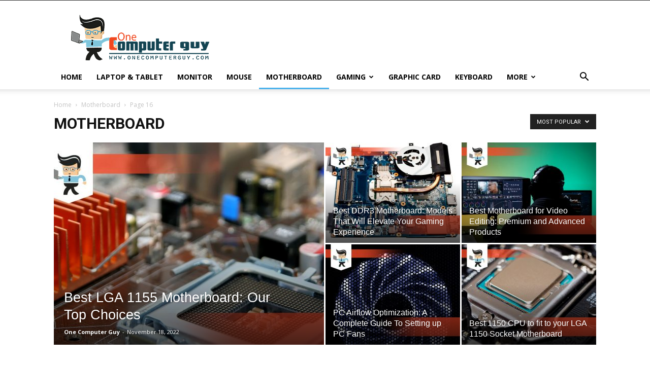

--- FILE ---
content_type: text/plain; charset=utf-8
request_url: https://ads.adthrive.com/http-api/cv2
body_size: 4720
content:
{"om":["07qjzu81","0g8i9uvz","0iyi1awv","0kl5wonw","1","1007_s04zsea2","1011_302_56233481","1011_302_56862499","1028_8728253","1028_8739779","10310289136970_522754849","10ua7afe","11142692","11509227","11896988","12010084","12010088","12171239","124843_10","124844_24","12_74_18107030","17_24766970","1855783004751170","1891/84814","1dynz4oo","1g2985heict","1g5heict","1n2kadpg","1zjn1epv","201839500","206_549410","206_559992","2132:43435725","2149:11769254","21t38mbo","2249:553781220","2249:553781814","2249:650628496","2249:650649530","2249:656432979","2249:665741101","2249:680353640","2249:689641799","2307:00xbjwwl","2307:10ua7afe","2307:1g5heict","2307:2gev4xcy","2307:4c9wb6f0","2307:4ticzzkv","2307:4yevyu88","2307:66m08xhz","2307:6zt4aowl","2307:72szjlj3","2307:73mggl4h","2307:87gc0tji","2307:8doidghg","2307:8orkh93v","2307:9ofmoaig","2307:b9ut4rp0","2307:bsgbu9lt","2307:ddr52z0n","2307:dp54ncco","2307:dpuv7rce","2307:f04zcoco","2307:f7piy8nj","2307:gd373wr7","2307:hhfvml3d","2307:i90isgt0","2307:inex5i3c","2307:jzqxffb2","2307:ll4el522","2307:nmuzeaa7","2307:nwbpobii","2307:o8icj9qr","2307:q0inp94q","2307:r0u09phz","2307:r8iau6rq","2307:revf1erj","2307:s2ahu2ae","2307:s887ofe1","2307:sdeo60cf","2307:tqrzcy9l","2307:x7xpgcfc","2307:z37bfdul","23786257","2409_15064_70_85690537","2409_25495_176_CR52249307","25048614","25_52qaclee","25_op9gtamy","25_oz31jrd0","25_utberk8n","25_yi6qlg3p","262594","262808","2662_199916_T26260025","2676:86698029","2676:86739509","2676:86739704","2676:87046810","2715_9888_262592","2715_9888_262594","2715_9888_501276","29414696","2974:7994051","2974:8168476","2974:8168479","2974:8168541","2aqgm79d","2hv1wver","3018/35d83a120293734a5e9184d21a237e55","3018/bb1fabfdab64cca1b8b5998b1c9ccfea","308_125204_13","33419230","33604372","33iu1mcp","34182009","34534177","3490:CR52248723","3490:CR52248725","34eys5wu","35715073","3636:5567608","3658_104709_9k5midfu","3658_142885_T26442533","3658_15032_n4sd49eg","3658_15078_87gc0tji","3658_15078_ogo426bi","3658_15078_revf1erj","3658_15106_u4atmpu4","3658_15936_dpuv7rce","3658_175625_haf4w7r0","3658_179461_ppn03peq","3658_203382_o8icj9qr","3658_22070_eyprp485","3658_22898_T26278403","3658_26587_z37bfdul","3658_61825_f7piy8nj","36_46_11125455","3745kao5","381513943572","3822:23149016","38899820","3LMBEkP-wis","3eygb4a4","3u0a87fh","3x0i061s","409_216366","409_216386","409_225987","409_225988","409_225993","409_226346","42604842","43422062","439246469228","44629254","458901553568","47633464","485027845327","48514685","4c2989wb6f0","4c9wb6f0","4cepw60l","4etfwvf1","4t298iczzkv","4ticzzkv","4ycbs6xn","4yevyu88","4zai8e8t","501276","52136743","522709","53020806","5316_139700_e57da5d6-bc41-40d9-9688-87a11ae6ec85","53v6aquw","549410","5504:203636","5504:203884","5510:n4sd49eg","55167461","5563_66529_OADD2.7353040902697_1MB1SJ7XIQCM2XPJVH","5563_66529_OADD2.7353040902703_13KLDS4Y16XT0RE5IS","5563_66529_OADD2.7353040902704_12VHHVEFFXH8OJ4LUR","5563_66529_OADD2.7353040902705_1EI6JL1KCNZJQTKTNU","5563_66529_OADD2.7353040903008_12R0JVJY7L8LZ42RWN","5563_66529_OADD2.7353043681733_1CTKQ7RI7E0NJH0GJ0","5563_66529_OADD2.7353083169082_14CHQFJEGBEH1W68BV","5563_66529_OADD2.8177891568094_1CXM32YD8YH4EB9NHA","55763524","557_409_220139","557_409_220149","557_409_220344","557_409_220363","557_409_223591","558_93_4ticzzkv","558_93_f04zcoco","558_93_ln7h8v9d","558_93_oz31jrd0","558_93_s4s41bit","559992","56071098","5670:8168536","57174564","5826500287","583652883178231326","5f0hb4lw","5j2wfnhs","5l03u8j0","600618969","60325468","60485583","609577512","60f5a06w","61085224","6126563651","616794222","617260380","618576351","618876699","619089559","61916211","61932920","61932933","61932958","620646535425","62187798","6226543495","6226563631","6226563651","6226563661","627506494","628013471","628013474","628086965","628153170","628153173","628222860","628223277","628359076","628359889","628360579","628360582","628444433","628456310","628456391","628456403","628622172","628622178","628622241","628622244","628622250","628683371","628687043","628687157","628687460","628687463","628803013","628841673","629007394","629009180","629167998","629168010","629168565","629171196","629171202","62971378","630928655","6365_61796_784880263591","637752437","651637461","654291289","6547_67916_8GpTdLdfPV5jIJw6oQzK","6547_67916_AGadKwnY4IbnLvxf4Qqr","6547_67916_AhfLJmHcmyNI0tLqiDHa","6547_67916_K9Dgaz2YKs9Bk7TytAP9","6547_67916_WXubtzq0NxNYggCp87v4","659216891404","66m08xhz","673375558002","680_99480_700109389","680_99480_700109399","696622106","6ejtrnf9","6l5qanx0","6qqfd7uj","6tj9m7jw","6wbm92qr","6zt4aowl","700109393","705115233","705115332","705115442","705115523","705116521","705127202","708072176","708073191","708074740","708718952","709951512","74243_74_18482789","74243_74_18482790","74243_74_18482791","74243_74_18482792","793380707168","79515064","7969_149355_43422062","7969_149355_46182163","7imiw6gw","8152859","8153725","8160967","8168540","8193073","8193078","82286816","8341_230731_584799581434975825","8520092","86434482","86690094","89k0n9nu","8b5u826e","8o298rkh93v","8orkh93v","9010/140f603d0287260f11630805a1b59b3f","9057/0328842c8f1d017570ede5c97267f40d","9057/0da634e56b4dee1eb149a27fcef83898","9057/1ed2e1a3f7522e9d5b4d247b57ab0c7c","9057/211d1f0fa71d1a58cabee51f2180e38f","9057/3697f0b9b3cf889bdae86ecafcf16c1d","9057/5f448328401da696520ae886a00965e2","9057/b232bee09e318349723e6bde72381ba0","9380912","97_8152879","97_8193073","97_8193078","97_8193100","9925w9vu","99r40b5e","9d5f8vic","9nex8xyd","9yffr0hr","Fi4k6hGhFV8","NplsJAxRH1w","WVuKart0qjA","a3ts2hcp","a6ehim9f","ae6edkmg","af9kspoi","axw5pt53","b5idbd4d","b90cwbcd","b9ut4rp0","bd5xg6f6","bmp4lbzm","bpecuyjx","bsgbu9lt","c1hsjx06","ckmb4c3j","cp5md72y","cr-9muaavbiuatj","cr-Bitc7n_p9iw__vat__49i_k_6v6_h_jce2vj5h_9v3kalhnq","cr-Bitc7n_p9iw__vat__49i_k_6v6_h_jce2vj5h_Sky0Cdjrj","cr-Bitc7n_p9iw__vat__49i_k_6v6_h_jce2vj5h_buspHgokm","cr-Bitc7n_p9iw__vat__49i_k_6v6_h_jce2vj5h_yApYgdjrj","cr-Bitc7n_p9iw__vat__49i_k_6v6_h_jce2vj5h_zKxG6djrj","cr-aawz3i2qubwj","cr-aawz3i2tubwj","cr-f6puwm2w07tf1","cr-f6puwm2w27tf1","cr-f6puwm2yu7tf1","cr-f6puwm2yw7tf1","cr-g7ywwk7qvft","cr-jy54qmkiuatj","cr-jy54qmkiubwe","cr-n6ts81bdu9vd","cr-n6ts81bdubwe","cr-ndebulm8u9vd","cr-ndebulm8uatj","cr-ndebulm8ubwe","cr-ndebulm8ubxe","cr-r5fqbsaru9vd","cr-wvy9pnlnu9vd","cu298udl2xr","cxntlnlg","czt3qxxp","daw00eve","ddr52z0n","dg2WmFvzosE","dpuv7rce","e2c76his","e5l8fjox","e6zn0jdp","ecy21dds","ekck35lf","f04zcoco","f0u03q6w","f2u8e0cj","f7piy8nj","f85ra698","fdujxvyb","fj53zarb","fj5atwid","fpbj0p83","fqeh4hao","fqlrg1ky","gQTLVXipzA0","ge4kwk32","gsmex0yb","haf4w7r0","hffavbt7","hhfvml3d","hswgcqif","hu52wf5i","hueqprai","i2aglcoy","i90isgt0","iaqttatc","ikl4zu8e","inex5i3c","j1xlxeqb","j4r0agpc","jox7do5h","jzqxffb2","k2xfz54q","kk5768bd","ksrdc5dk","l45j4icj","lb0itd6g","leb6igu0","lhgwl31z","lmg9gkk9","ln7h8v9d","lp1gv88s","lwc1v8la","lxlnailk","mkzzyvlu","mne39gsk","muvxy961","mvvdiixj","n3egwnq7","n8w0plts","nativetouch-32507","npkuvcja","nwbpobii","o8icj9qr","ocwq7ydo","of8dd9pr","ofoon6ir","oj70mowv","op9gtamy","otmpulbi","oz3ry6sr","piwneqqj","prq4f8da","pth04qht","pvgx7ymi","qp9gc5fs","qqvgscdx","r0u09phz","r3co354x","r8iau6rq","riaslz7g","rs49usxl","ru42zlpb","rxj4b6nw","rzvnp7vw","s2ahu2ae","s4s41bit","s887ofe1","sd298eo60cf","sdeo60cf","ssnofwh5","sttgj0wj","t1dqw1q2","t2dlmwva","t34l2d9w","t7d69r6a","tcyib76d","ti0s3bz3","u2x4z0j8","u30fsj32","u4atmpu4","u690dg05","uqk9ow4n","utberk8n","v0lu1wc1","v6qt489s","v705kko8","vdcb5d4i","vwg10e52","w1ws81sy","w8c88cph","wSS2mS7UbWY","we298ipc92n","weipc92n","wg6gg1ed","wih2rdv3","wix9gxm5","wjot4zz6","wn2a3vit","ws5qkh9j","wtkcj6hw","wu5qr81l","wxfnrapl","x420t9me","xson3pvm","xswz6rio","xtxa8s2d","xwhet1qh","y141rtv6","y51tr986","yass8yy7","yi6qlg3p","yl6g9raj","z37bfdul","zaiy3lqy","zc9mww8x","zfexqyi5","zqr5evgv","zs3aw5p8","zvfjb0vm","zw6jpag6","2343608","2343609","2343612","2343613","2344374","2344375","2344386","638791959","638794438","643846157","672549180","672552173","707249248","7942757","7967351","7979132","7979135","cr-e9x05e8u27sm0","cr-e9x05e8u27uiu","cr-e9x05e8u27vix","cr-e9x05e8u27vjv","cr-e9x05h3s17sm0","cr-e9x05h3s17uiu","cr-e9x05h3s17vix","cr-e9x05h3s17vjv","cr-eas10j0u07sm0","cr-eas10j0u07uiu","cr-eas10j0u07vix","cr-edry0m0xt7sm0","cr-f6wv0m1t17sm0","cr-f6wv0m1t17uiu","f9cpze7e","nodohvfi","qnqfz5kx","t8wl12j1"],"pmp":[],"adomains":["123notices.com","1md.org","about.bugmd.com","acelauncher.com","adameve.com","akusoli.com","allyspin.com","askanexpertonline.com","atomapplications.com","bassbet.com","betsson.gr","biz-zone.co","bizreach.jp","braverx.com","bubbleroom.se","bugmd.com","buydrcleanspray.com","byrna.com","capitaloneshopping.com","clarifion.com","combatironapparel.com","controlcase.com","convertwithwave.com","cotosen.com","countingmypennies.com","cratedb.com","croisieurope.be","cs.money","dallasnews.com","definition.org","derila-ergo.com","dhgate.com","dhs.gov","displate.com","easyprint.app","easyrecipefinder.co","ebook1g.peptidesciences.com","fabpop.net","familynow.club","filejomkt.run","fla-keys.com","folkaly.com","g123.jp","gameswaka.com","getbugmd.com","getconsumerchoice.com","getcubbie.com","gowavebrowser.co","gowdr.com","gransino.com","grosvenorcasinos.com","guard.io","hero-wars.com","holts.com","instantbuzz.net","itsmanual.com","jackpotcitycasino.com","justanswer.com","justanswer.es","la-date.com","lightinthebox.com","liverrenew.com","local.com","lovehoney.com","lulutox.com","lymphsystemsupport.com","manualsdirectory.org","meccabingo.com","medimops.de","mensdrivingforce.com","millioner.com","miniretornaveis.com","mobiplus.me","myiq.com","national-lottery.co.uk","naturalhealthreports.net","nbliver360.com","nikke-global.com","nordicspirit.co.uk","nuubu.com","onlinemanualspdf.co","original-play.com","outliermodel.com","paperela.com","paradisestays.site","parasiterelief.com","peta.org","photoshelter.com","plannedparenthood.org","playvod-za.com","printeasilyapp.com","printwithwave.com","profitor.com","quicklearnx.com","quickrecipehub.com","rakuten-sec.co.jp","rangeusa.com","refinancegold.com","robocat.com","royalcaribbean.com","saba.com.mx","shift.com","simple.life","spinbara.com","systeme.io","taboola.com","tackenberg.de","temu.com","tenfactorialrocks.com","theoceanac.com","topaipick.com","totaladblock.com","usconcealedcarry.com","vagisil.com","vegashero.com","vegogarden.com","veryfast.io","viewmanuals.com","viewrecipe.net","votervoice.net","vuse.com","wavebrowser.co","wavebrowserpro.com","weareplannedparenthood.org","xiaflex.com","yourchamilia.com"]}